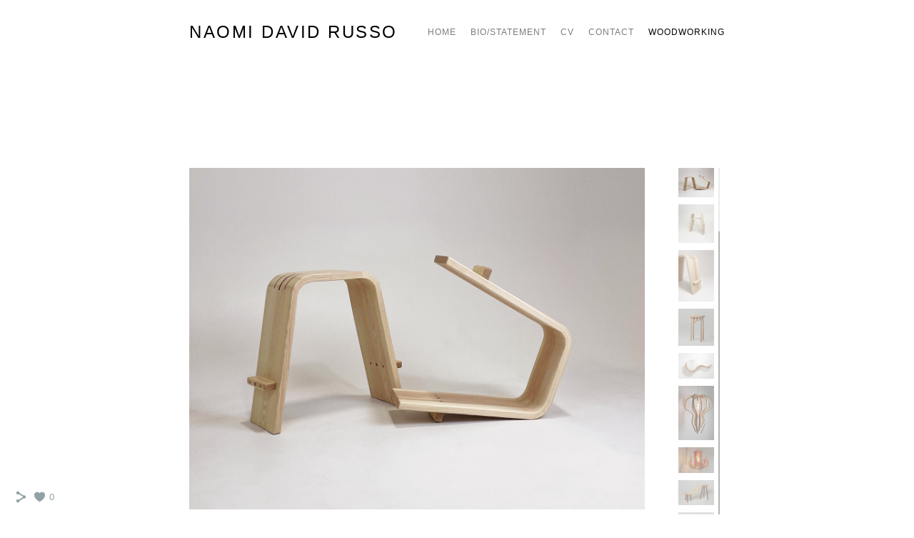

--- FILE ---
content_type: text/html; charset=UTF-8
request_url: https://www.naomidavidrusso.com/woodworking
body_size: 11916
content:
<!doctype html>
<html lang="en" site-body ng-controller="baseController" prefix="og: http://ogp.me/ns#">
<head>
        <title>Woodworking</title>
    <base href="/">
    <meta charset="UTF-8">
    <meta http-equiv="X-UA-Compatible" content="IE=edge,chrome=1">
    <meta name="viewport" content="width=device-width, initial-scale=1">

    <link rel="manifest" href="/manifest.webmanifest">

	
    <meta name="keywords" content="naomidavidrusso.com, Woodworking, ">
    <meta name="generator" content="naomidavidrusso.com">
    <meta name="author" content="naomidavidrusso.com">

    <meta itemprop="name" content="Woodworking">
    <meta itemprop="url" content="https://www.naomidavidrusso.com/woodworking">

    <link rel="alternate" type="application/rss+xml" title="RSS Woodworking" href="/extra/rss" />
    <!-- Open Graph data -->
    <meta property="og:title" name="title" content="Woodworking">

	
    <meta property="og:site_name" content="Naomi David Russo">
    <meta property="og:url" content="https://www.naomidavidrusso.com/woodworking">
    <meta property="og:type" content="website">

            <!--    This part will not change dynamically: except for Gallery image-->

    <meta property="og:image" content="https://dkemhji6i1k0x.cloudfront.net/000_clients/1263241/page/1263241yXM3rwan.jpg">
    <meta property="og:image:height" content="1024">
    <meta property="og:image:width" content="1366">

    
    <meta property="fb:app_id" content="291101395346738">

    <!-- Twitter Card data -->
    <meta name="twitter:url" content="https://www.naomidavidrusso.com/woodworking">
    <meta name="twitter:title" content="Woodworking">

	
	<meta name="twitter:site" content="Naomi David Russo">
    <meta name="twitter:creator" content="naomidavidrusso.com">

    <link rel="dns-prefetch" href="https://cdn.portfolioboxdns.com">

    	
    <link rel="icon" href="https://cdn.portfolioboxdns.com/pb3/application/_img/app/favicon.png" type="image/png"/>
    <link rel="shortcut icon" href="https://cdn.portfolioboxdns.com/pb3/application/_img/app/favicon.png" type="image/png" />
    

	<!-- sourcecss -->
<link rel="stylesheet" href="https://cdn.portfolioboxdns.com/pb3/application/_output/pb.out.front.ver.1753775869462.css" />
<!-- /sourcecss -->

    

</head>
<body id="pb3-body" pb-style="siteBody.getStyles()" style="visibility: hidden;" ng-cloak class="{{siteBody.getClasses()}}" data-rightclick="{{site.EnableRightClick}}" data-imgshadow="{{site.ThumbDecorationHasShadow}}" data-imgradius="{{site.ThumbDecorationBorderRadius}}"  data-imgborder="{{site.ThumbDecorationBorderWidth}}">

<img ng-if="site.LogoDoUseFile == 1" ng-src="{{site.LogoFilePath}}" alt="" style="display:none;">

<pb-scrol-to-top></pb-scrol-to-top>

<div class="containerNgView" ng-view autoscroll="true" page-font-helper></div>

<div class="base" ng-cloak>
    <div ng-if="base.popup.show" class="popup">
        <div class="bg" ng-click="base.popup.close()"></div>
        <div class="content basePopup">
            <div ng-include="base.popup.view"></div>
        </div>
    </div>
</div>

<logout-front></logout-front>

<script src="https://cdn.portfolioboxdns.com/pb3/application/_output/3rd.out.front.ver.js"></script>

<!-- sourcejs -->
<script src="https://cdn.portfolioboxdns.com/pb3/application/_output/pb.out.front.ver.1753775869462.js"></script>
<!-- /sourcejs -->

    <script>
        $(function(){
            $(document).on("contextmenu",function(e){
                return false;
            });
            $("body").on('mousedown',"img",function(){
                return false;
            });
            document.body.style.webkitTouchCallout='none';

	        $(document).on("dragstart", function() {
		        return false;
	        });
        });
    </script>
	<style>
		img {
			user-drag: none;
			user-select: none;
			-moz-user-select: none;
			-webkit-user-drag: none;
			-webkit-user-select: none;
			-ms-user-select: none;
		}
		[data-role="mobile-body"] .type-galleries main .gallery img{
			pointer-events: none;
		}
	</style>

<script>
    var isLoadedFromServer = true;
    var seeLiveMobApp = "";

    if(seeLiveMobApp == true || seeLiveMobApp == 1){
        if(pb.utils.isMobile() == true){
            pbAng.isMobileFront = seeLiveMobApp;
        }
    }
    var serverData = {
        siteJson : {"Guid":"1993YzboOhoyJdH","Id":1263241,"Url":"naomidavidrusso.com","IsUnpublished":0,"SecondaryUrl":null,"AccountType":1,"LanguageId":0,"IsSiteLocked":0,"MetaValidationTag":null,"CustomCss":"","CustomHeaderBottom":null,"CustomBodyBottom":"","MobileLogoText":"Naomi Russo","MobileMenuBoxColor":"#fafafa","MobileLogoDoUseFile":0,"MobileLogoFileName":null,"MobileLogoFileHeight":null,"MobileLogoFileWidth":null,"MobileLogoFileNameS3Id":null,"MobileLogoFilePath":null,"MobileLogoFontFamily":"'Gill Sans','Gill Sans MT',Calibri,sans-serif","MobileLogoFontSize":"17px","MobileLogoFontVariant":null,"MobileLogoFontColor":"#000000","MobileMenuFontFamily":"'Gill Sans','Gill Sans MT',Calibri,sans-serif","MobileMenuFontSize":"14px","MobileMenuFontVariant":null,"MobileMenuFontColor":"#7d787d","MobileMenuIconColor":"#7d787d","SiteTitle":"Naomi David Russo","SeoKeywords":"","SeoDescription":"","ShowSocialMediaLinks":1,"SocialButtonStyle":1,"SocialButtonColor":"#91a1a6","SocialShowShareButtons":1,"SocialFacebookShareUrl":null,"SocialFacebookUrl":null,"SocialTwitterUrl":null,"SocialFlickrUrl":null,"SocialLinkedInUrl":null,"SocialGooglePlusUrl":null,"SocialPinterestUrl":null,"SocialInstagramUrl":null,"SocialBlogUrl":null,"SocialFollowButton":0,"SocialFacebookPicFileName":null,"SocialHideLikeButton":null,"SocialFacebookPicFileNameS3Id":null,"SocialFacebookPicFilePath":null,"BgImagePosition":1,"BgUseImage":0,"BgColor":"#ffffff","BgFileName":null,"BgFileWidth":null,"BgFileHeight":null,"BgFileNameS3Id":null,"BgFilePath":null,"BgBoxColor":"#fafafa","LogoDoUseFile":0,"LogoText":"Naomi David Russo","LogoFileName":null,"LogoFileHeight":null,"LogoFileWidth":null,"LogoFileNameS3Id":null,"LogoFilePath":null,"LogoDisplayHeight":null,"LogoFontFamily":"'Gill Sans','Gill Sans MT',Calibri,sans-serif","LogoFontVariant":null,"LogoFontSize":"24px","LogoFontColor":"#000000","LogoFontSpacing":"5px","LogoFontUpperCase":1,"ActiveMenuFontIsUnderline":0,"ActiveMenuFontIsItalic":0,"ActiveMenuFontIsBold":0,"ActiveMenuFontColor":"#000000","HoverMenuFontIsUnderline":0,"HoverMenuFontIsItalic":0,"HoverMenuFontIsBold":0,"HoverMenuBackgroundColor":null,"ActiveMenuBackgroundColor":null,"MenuFontFamily":"'Gill Sans','Gill Sans MT',Calibri,sans-serif","MenuFontVariant":"","MenuFontSize":"12px","MenuFontColor":"#7d787d","MenuFontColorHover":"#000000","MenuBoxColor":"#fafafa","MenuBoxBorder":1,"MenuFontSpacing":"4px","MenuFontUpperCase":1,"H1FontFamily":"'Gill Sans','Gill Sans MT',Calibri,sans-serif","H1FontVariant":null,"H1FontColor":"#3d3d3d","H1FontSize":"22px","H1Spacing":"2px","H1UpperCase":1,"H2FontFamily":"'Gill Sans','Gill Sans MT',Calibri,sans-serif","H2FontVariant":null,"H2FontColor":"#3d3d3d","H2FontSize":"18px","H2Spacing":"1px","H2UpperCase":1,"H3FontFamily":"'Gill Sans','Gill Sans MT',Calibri,sans-serif","H3FontVariant":null,"H3FontColor":"#3d3d3d","H3FontSize":"14px","H3Spacing":"1px","H3UpperCase":0,"PFontFamily":"'Helvetica Neue',Helvetica,Arial,sans-serif","PFontVariant":null,"PFontColor":"#4f4f4f","PFontSize":"13px","PLineHeight":"22px","PLinkColor":"#0da9d9","PLinkColorHover":"#09a2b0","PSpacing":"1px","PUpperCase":0,"ListFontFamily":"'Gill Sans','Gill Sans MT',Calibri,sans-serif","ListFontVariant":null,"ListFontColor":"#4f4f4f","ListFontSize":"11px","ListSpacing":"4px","ListUpperCase":1,"ButtonColor":"#4f4f4f","ButtonHoverColor":"#778b91","ButtonTextColor":"#ffffff","SiteWidth":-2,"ImageQuality":0,"DznLayoutGuid":2,"DsnLayoutViewFile":"horizontal05","DsnLayoutTitle":"horizontal05","DsnLayoutType":"centered","DsnMobileLayoutGuid":9,"DsnMobileLayoutViewFile":"mobilemenu09","DsnMobileLayoutTitle":"mobilemenu09","FaviconFileNameS3Id":null,"FaviconFileName":null,"FaviconFilePath":null,"ThumbDecorationBorderRadius":null,"ThumbDecorationBorderWidth":null,"ThumbDecorationBorderColor":"#000000","ThumbDecorationHasShadow":0,"MobileLogoDisplayHeight":"0px","IsFooterActive":0,"FooterContent":null,"MenuIsInfoBoxActive":0,"MenuInfoBoxText":"","MenuImageFileName":null,"MenuImageFileNameS3Id":null,"MenuImageFilePath":null,"FontCss":"","ShopSettings":{"Guid":"1263241ul0Zaq0o","SiteId":1263241,"ShopName":null,"Email":null,"ResponseSubject":null,"ResponseEmail":null,"ReceiptNote":null,"PaymentMethod":null,"InvoiceDueDays":30,"HasStripeUserData":null,"Address":null,"Zip":null,"City":null,"CountryCode":null,"OrgNr":null,"PayPalEmail":null,"Currency":null,"ShippingInfo":null,"ReturnPolicy":null,"TermsConditions":null,"ShippingRegions":[],"TaxRegions":[]},"UserTranslatedText":{"Guid":"126324148DtIG0S","SiteId":1263241,"Message":"Message","YourName":"Your Name","EnterTheLetters":"Enter The Letters","Send":"Send","ThankYou":"Thank You","Refresh":"Refresh","Follow":"Follow","Comment":"Comment","Share":"Share","CommentOnPage":"Comment On Page","ShareTheSite":"Share The Site","ShareThePage":"Share The Page","AddToCart":"Add To Cart","ItemWasAddedToTheCart":"Item Was Added To The Cart","Item":"Item","YourCart":"Your Cart","YourInfo":"Your Info","Quantity":"Quantity","Product":"Product","ItemInCart":"Item In Cart","BillingAddress":"Billing Address","ShippingAddress":"Shipping Address","OrderSummary":"Order Summary","ProceedToPay":"Proceed To Payment","Payment":"Payment","CardPayTitle":"Credit card information","PaypalPayTitle":"This shop uses paypal to process your payment","InvoicePayTitle":"This shop uses invoice to collect your payment","ProceedToPaypal":"Proceed to paypal to pay","ConfirmInvoice":"Confirm and receive invoice","NameOnCard":"Name on card","APrice":"A Price","Options":"Options","SelectYourCountry":"Select Your Country","Remove":"Remove","NetPrice":"Net Price","Vat":"Vat","ShippingCost":"Shipping Cost","TotalPrice":"Total Price","Name":"Name","Address":"Address","Zip":"Zip","City":"City","State":"State\/Province","Country":"Country","Email":"Email","Phone":"Phone","ShippingInfo":"Shipping Info","Checkout":"Checkout","Organization":"Organization","DescriptionOrder":"Description","InvoiceDate":"Invoice Date","ReceiptDate":"Receipt Date","AmountDue":"Amount Due","AmountPaid":"Amount Paid","ConfirmAndCheckout":"Confirm And Checkout","Back":"Back","Pay":"Pay","ClickToPay":"Click To Pay","AnErrorHasOccurred":"An Error Has Occurred","PleaseContactUs":"Please Contact Us","Receipt":"Receipt","Print":"Print","Date":"Date","OrderNr":"Order Number","PayedWith":"Paid With","Seller":"Seller","HereIsYourReceipt":"Here Is Your Receipt","AcceptTheTerms":"Accept The Terms","Unsubscribe":"Unsubscribe","ViewThisOnline":"View This Online","Price":"Price","SubTotal":"Subtotal","Tax":"Tax","OrderCompleteMessage":"Please download your receipt.","DownloadReceipt":"Download Receipt","ReturnTo":"Return to site","ItemPurchasedFrom":"items was purchased from","SameAs":"Same As","SoldOut":"SOLD OUT","ThisPageIsLocked":"This page is locked","Invoice":"Invoice","BillTo":"Bill to:","Ref":"Reference no.","DueDate":"Due date","Notes":"Notes:","CookieMessage":"We are using cookies to give you the best experience on our site. By continuing to use this website you are agreeing to the use of cookies.","CompleteOrder":"Thank you for your order!","Prev":"Previous","Next":"Next","Tags":"Tags","Description":"Description","Educations":"Education","Experiences":"Experience","Awards":"Awards","Exhibitions":"Exhibitions","Skills":"Skills","Interests":"Interests","Languages":"Languages","Contacts":"Contacts","Present":"Present","created_at":"2019-04-04 15:47:05","updated_at":"2019-04-04 15:47:05"},"GoogleAnalyticsSnippet":"","GoogleAnalyticsObjects":null,"EnableRightClick":null,"EnableCookie":0,"EnableRSS":null,"SiteBGThumb":null,"ClubType":null,"ClubMemberAtSiteId":null,"ProfileImageFileName":null,"ProfileImageS3Id":null,"CoverImageFileName":null,"CoverImageS3Id":null,"ProfileImageFilePath":null,"CoverImageFilePath":null,"StandardBgImage":null,"NrOfProLikes":0,"NrOfFreeLikes":0,"NrOfLikes":0,"ClientCountryCode":"US","HasRequestedSSLCert":3,"CertNextUpdateDate":1732173517,"IsFlickrWizardComplete":null,"FlickrNsId":null,"SignUpAccountType":1,"created_at":1554385625000},
        pageJson : {"Guid":"1263241nGKpAg7Q","PageTitle":"Woodworking","Uri":"woodworking","IsStartPage":0,"IsFavorite":0,"IsUnPublished":0,"IsPasswordProtected":0,"SeoDescription":"","BlockContent":"<span id=\"VERIFY_1263241nGKpAg7Q_HASH\" class=\"DO_NOT_REMOVE_OR_COPY_AND_KEEP_IT_TOP ng-scope\" style=\"display:none;width:0;height:0;position:fixed;top:-10px;z-index:-10\"><\/span>\n<div class=\"row ng-scope\" id=\"IGNZGTOQG\">\n<div class=\"column\" id=\"RDBLFSHUH\">\n<div class=\"block\" id=\"KFWOTDMVP\">\n<div class=\"text tt2\" contenteditable=\"false\" style=\"position: relative;\"><\/div>\n<span class=\"movehandle\"><\/span><span class=\"confhandle\"><\/span>\n<\/div>\n<\/div>\n<\/div>\n\n<div class=\"row ng-scope\" id=\"MDPQUPGWO\">\n<div class=\"column\" id=\"ICUACEHWI\">\n<div class=\"block\" id=\"EDRNSJWPW\">\n<div class=\"text tt2\" contenteditable=\"false\" style=\"position: relative;\"><p>&nbsp;<\/p>\n\n<p>&nbsp;<\/p>\n<\/div>\n<span class=\"movehandle\"><\/span><span class=\"confhandle\"><\/span>\n<\/div>\n<\/div>\n<\/div>\n\n","DescriptionPosition":1,"ListImageMargin":"6px","ListImageSize":3,"BgImage":null,"BgImageHeight":0,"BgImageWidth":0,"BgImagePosition":0,"BgImageS3LocationId":0,"PageBGThumb":null,"AddedToClubId":null,"DznTemplateGuid":116,"DsnTemplateType":"galleries","DsnTemplateSubGroup":"slideshows","DsnTemplatePartDirective":"part-gallery-slideshow","DsnTemplateViewFile":"slideshowandthumbs04","DsnTemplateProperties":[{"type":"slideshow-settings-prop","position":"slideshowSettings","settings":{"showFx":1,"showTiming":1,"showPauseTiming":1,"showTextPosition":1}},{"type":"gallery-prop","position":"contentPanel"},{"type":"main-text-position-prop","position":"displaySettings","settings":{"enablePreStyle":0}},{"type":"main-text-prop","position":"contentPanel"}],"DsnTemplateHasPicview":null,"DsnTemplateIsCustom":null,"DsnTemplateCustomTitle":null,"DsnTemplateCustomHtml":"","DsnTemplateCustomCss":"","DsnTemplateCustomJs":"","DznPicviewGuid":8,"DsnPicviewSettings":{"ShowTextPosition":1,"ShowEffect":1,"ShowTiming":1,"ShowPauseTiming":1},"DsnPicviewViewFile":"nomenu","DsnPicViewIsLinkable":0,"Picview":{"Fx":"fade","Timing":10000,"PauseTiming":1,"TextPosition":0,"BgSize":null},"DoShowGalleryItemListText":1,"FirstGalleryItemGuid":"1263241yXM3rwan","GalleryItems":[{"Guid":"1263241yXM3rwan","SiteId":1263241,"PageGuid":"1263241nGKpAg7Q","FileName":"1263241yXM3rwan.jpg","S3LocationId":2,"VideoThumbUrl":null,"VideoUrl":null,"VideoItemGuid":null,"Height":1024,"Width":1366,"Idx":0,"ListText":"Stacking Stool, 2022, Ash, Mahogany, 20\"x 24\"x 8\"","TextContent":"Stacking Stool, 2022, Ash, Mahogany, 20\"x 24\"x 8\""},{"Guid":"1263241xzAaQ8LE","SiteId":1263241,"PageGuid":"1263241nGKpAg7Q","FileName":"1263241xzAaQ8LE.jpg","S3LocationId":2,"VideoThumbUrl":null,"VideoUrl":null,"VideoItemGuid":null,"Height":1024,"Width":1024,"Idx":1,"ListText":"Stacking Stool, 2022, Ash, Mahogany, 20\"x 24\"x 8\"","TextContent":"Stacking Stool, 2022, Ash, Mahogany, 20\"x 24\"x 8\""},{"Guid":"1263241TWXmse7i","SiteId":1263241,"PageGuid":"1263241nGKpAg7Q","FileName":"1263241TWXmse7i.jpg","S3LocationId":2,"VideoThumbUrl":null,"VideoUrl":null,"VideoItemGuid":null,"Height":1024,"Width":768,"Idx":2,"ListText":"Stacking Stool, Detail","TextContent":""},{"Guid":"12632413pRoaemP","SiteId":1263241,"PageGuid":"1263241nGKpAg7Q","FileName":"12632413pRoaemP.jpg","S3LocationId":2,"VideoThumbUrl":null,"VideoUrl":null,"VideoItemGuid":null,"Height":3504,"Width":3617,"Idx":3,"ListText":"Cluster Table, 2022\nMaple, Cherry\n13 1\/2\"x 8 1\/2\"x 24 1\/2\"","TextContent":"Cluster Table, 2022\nMaple, Cherry\n13 1\/2\"x 8 1\/2\"x 24 1\/2\""},{"Guid":"1263241MBcXaF9W","SiteId":1263241,"PageGuid":"1263241nGKpAg7Q","FileName":"1263241MBcXaF9W.jpg","S3LocationId":2,"VideoThumbUrl":null,"VideoUrl":null,"VideoItemGuid":null,"Height":4000,"Width":6000,"Idx":4,"ListText":"Squiggle Mirror, 2022 Cherry, Glass Mirror 29\"x 13\"x 2 1\/2\"","TextContent":"Squiggle Mirror, 2022 Cherry, Glass Mirror 29\"x 13\"x 2 1\/2\""},{"Guid":"1263241NJdOpBVR","SiteId":1263241,"PageGuid":"1263241nGKpAg7Q","FileName":"1263241NJdOpBVR.jpg","S3LocationId":2,"VideoThumbUrl":null,"VideoUrl":null,"VideoItemGuid":null,"Height":3686,"Width":2601,"Idx":5,"ListText":"I Dream of Verner Panton, 2022\nMaple, Milk Paint, Magnets, Lamp Cord\n17\"x 17\"x 19 1\/2\"","TextContent":"I Dream of Verner Panton, 2022\nMaple, Milk Paint, Magnets, Lamp Cord\n17\"x 17\"x 19 1\/2\""},{"Guid":"1263241pvr2JkNf","SiteId":1263241,"PageGuid":"1263241nGKpAg7Q","FileName":"1263241pvr2JkNf.jpg","S3LocationId":2,"VideoThumbUrl":null,"VideoUrl":null,"VideoItemGuid":null,"Height":3050,"Width":4600,"Idx":6,"ListText":"Nest,\n2022\nPoplar, Acrylic Paint, Velcro Lamp Cord\n16\"x 16\"x 14 1\/2\"","TextContent":"Nest,\n2022\nPoplar, Acrylic Paint, Velcro Lamp Cord\n16\"x 16\"x 14 1\/2\""},{"Guid":"1263241ne24p0dA","SiteId":1263241,"PageGuid":"1263241nGKpAg7Q","FileName":"1263241ne24p0dA.jpg","S3LocationId":2,"VideoThumbUrl":null,"VideoUrl":null,"VideoItemGuid":null,"Height":3681,"Width":5675,"Idx":7,"ListText":"Slide With Me, 2022\nMahogany, Poplar, Milk Paint\n42\"x 12\"x 24\"","TextContent":"Slide With Me, 2022\nMahogany, Poplar, Milk Paint\n42\"x 12\"x 24\""},{"Guid":"1263241CcH7NQiw","SiteId":1263241,"PageGuid":"1263241nGKpAg7Q","FileName":"1263241CcH7NQiw.jpg","S3LocationId":2,"VideoThumbUrl":null,"VideoUrl":null,"VideoItemGuid":null,"Height":1024,"Width":1001,"Idx":8,"ListText":"Swing Seat, 2021\nAsh, Rope\n24 1\/2\"x 17\"x 36 1\/2\"","TextContent":"Swing Seat, 2021\nAsh, Rope\n24 1\/2\"x 17\"x 36 1\/2\""},{"Guid":"1263241lRgk4tV0","SiteId":1263241,"PageGuid":"1263241nGKpAg7Q","FileName":"1263241lRgk4tV0.jpg","S3LocationId":2,"VideoThumbUrl":null,"VideoUrl":null,"VideoItemGuid":null,"Height":4000,"Width":6000,"Idx":9,"ListText":"Swing Seat, Detail","TextContent":"Swing Seat, Detail"},{"Guid":"12632413KwNHnY2","SiteId":1263241,"PageGuid":"1263241nGKpAg7Q","FileName":"12632413KwNHnY2.jpg","S3LocationId":2,"VideoThumbUrl":null,"VideoUrl":null,"VideoItemGuid":null,"Height":4000,"Width":5421,"Idx":10,"ListText":"Gym Class Scooter, 2021\nPlywood, Spray Paint, Casters\n14\"x 14\"x 6\"","TextContent":"Gym Class Scooter, 2021\nPlywood, Spray Paint, Casters\n14\"x 14\"x 6\""},{"Guid":"1263241zfrXXdmR","SiteId":1263241,"PageGuid":"1263241nGKpAg7Q","FileName":"1263241zfrXXdmR.jpg","S3LocationId":2,"VideoThumbUrl":null,"VideoUrl":null,"VideoItemGuid":null,"Height":3652,"Width":5478,"Idx":11,"ListText":"Gym Class Scooter, Detail","TextContent":"Gym Class Scooter, Detail"},{"Guid":"12632410WGrERzF","SiteId":1263241,"PageGuid":"1263241nGKpAg7Q","FileName":"12632410WGrERzF.jpg","S3LocationId":2,"VideoThumbUrl":null,"VideoUrl":null,"VideoItemGuid":null,"Height":6000,"Width":4000,"Idx":12,"ListText":"Toy #1, 2021\nAsh, Milk Paint, Washers, Screws, Wing Nuts\n92\"x 8\"x 1\"","TextContent":"Toy #1, 2021\nAsh, Milk Paint, Washers, Screws, Wing Nuts\n92\"x 8\"x 1\""},{"Guid":"1263241vf36Ff8v","SiteId":1263241,"PageGuid":"1263241nGKpAg7Q","FileName":"1263241vf36Ff8v.jpg","S3LocationId":2,"VideoThumbUrl":null,"VideoUrl":null,"VideoItemGuid":null,"Height":4000,"Width":6000,"Idx":13,"ListText":"Toy #1, Detail","TextContent":"Toy #1, Detail"},{"Guid":"1263241f5356IN1","SiteId":1263241,"PageGuid":"1263241nGKpAg7Q","FileName":"1263241f5356IN1.jpg","S3LocationId":2,"VideoThumbUrl":null,"VideoUrl":null,"VideoItemGuid":null,"Height":6000,"Width":4000,"Idx":14,"ListText":"Toy #2, 2022\nPoplar, Milk Paint, Washers, Screws, Wing Nuts\n37\"x 1\"x 7\"","TextContent":"Toy #2, 2022\nPoplar, Milk Paint, Washers, Screws, Wing Nuts\n37\"x 1\"x 7\""},{"Guid":"12632415dXwCkgk","SiteId":1263241,"PageGuid":"1263241nGKpAg7Q","FileName":"12632415dXwCkgk.jpg","S3LocationId":2,"VideoThumbUrl":null,"VideoUrl":null,"VideoItemGuid":null,"Height":5627,"Width":2987,"Idx":15,"ListText":"Toy #2, 2022\nPoplar, Milk Paint, Washers, Screws, Wing Nuts\n37\"x 1\"x 7\"","TextContent":"Toy #2, 2022\nPoplar, Milk Paint, Washers, Screws, Wing Nuts\n37\"x 1\"x 7\""},{"Guid":"1263241gHSGuE6I","SiteId":1263241,"PageGuid":"1263241nGKpAg7Q","FileName":"1263241gHSGuE6I.jpg","S3LocationId":2,"VideoThumbUrl":null,"VideoUrl":null,"VideoItemGuid":null,"Height":6000,"Width":4000,"Idx":16,"ListText":"Toy #3, 2022\nPoplar, Milk Paint, Velcro\n38\"x 38\"x 1\"","TextContent":"Toy #3, 2022\nPoplar, Milk Paint, Velcro\n38\"x 38\"x 1\""},{"Guid":"1263241eWmACXUW","SiteId":1263241,"PageGuid":"1263241nGKpAg7Q","FileName":"1263241eWmACXUW.jpg","S3LocationId":2,"VideoThumbUrl":null,"VideoUrl":null,"VideoItemGuid":null,"Height":3085,"Width":2949,"Idx":17,"ListText":"Toy #3, 2022\nPoplar, Milk Paint, Velcro\n38\"x 38\"x 1\"","TextContent":"Toy #3, 2022\nPoplar, Milk Paint, Velcro\n38\"x 38\"x 1\""},{"Guid":"1263241jpFkoarX","SiteId":1263241,"PageGuid":"1263241nGKpAg7Q","FileName":"1263241jpFkoarX.jpg","S3LocationId":2,"VideoThumbUrl":null,"VideoUrl":null,"VideoItemGuid":null,"Height":3785,"Width":4915,"Idx":18,"ListText":"Coat Hanger, 2021\nPoplar, Ink\n24\"x 1\"x 9\"","TextContent":"Coat Hanger, 2021\nPoplar, Ink\n24\"x 1\"x 9\""},{"Guid":"1263241ct4wd455","SiteId":1263241,"PageGuid":"1263241nGKpAg7Q","FileName":"1263241ct4wd455.jpg","S3LocationId":2,"VideoThumbUrl":null,"VideoUrl":null,"VideoItemGuid":null,"Height":5684,"Width":3789,"Idx":19,"ListText":"Please, Hold Me, 2021\nAsh, Milk Paint\n36\"x 16 1\/2\"x 4\"","TextContent":"Please, Hold Me, 2021\nAsh, Milk Paint\n36\"x 16 1\/2\"x 4\""},{"Guid":"1263241Wz4SeNCF","SiteId":1263241,"PageGuid":"1263241nGKpAg7Q","FileName":"1263241Wz4SeNCF.jpg","S3LocationId":2,"VideoThumbUrl":null,"VideoUrl":null,"VideoItemGuid":null,"Height":4000,"Width":6000,"Idx":20,"ListText":"Please, Hold Me, Detail","TextContent":"Please, Hold Me, Detail"},{"Guid":"1263241sD3Uk0Nv","SiteId":1263241,"PageGuid":"1263241nGKpAg7Q","FileName":"1263241sD3Uk0Nv.jpg","S3LocationId":2,"VideoThumbUrl":null,"VideoUrl":null,"VideoItemGuid":null,"Height":3203,"Width":4172,"Idx":21,"ListText":"Pieced Together, 2021\nPoplar, Acrylic Paint, Chain\n32\"x 32\"x 6\"","TextContent":"Pieced Together, 2021\nPoplar, Acrylic Paint, Chain\n32\"x 32\"x 6\""},{"Guid":"1263241QPCp7ZBl","SiteId":1263241,"PageGuid":"1263241nGKpAg7Q","FileName":"1263241QPCp7ZBl.jpg","S3LocationId":2,"VideoThumbUrl":null,"VideoUrl":null,"VideoItemGuid":null,"Height":4000,"Width":5728,"Idx":22,"ListText":"Our Ladder, 2021\nMahogany\n32\"x 18\"x 6\"","TextContent":"Our Ladder, 2021\nMahogany\n32\"x 18\"x 6\""},{"Guid":"1263241xN9IoRKv","SiteId":1263241,"PageGuid":"1263241nGKpAg7Q","FileName":"1263241xN9IoRKv.jpg","S3LocationId":2,"VideoThumbUrl":null,"VideoUrl":null,"VideoItemGuid":null,"Height":4000,"Width":5616,"Idx":23,"ListText":"Warmth, 2021\nMaple\n22\"x 22\"x 9\"","TextContent":"Warmth, 2021\nMaple\n22\"x 22\"x 9\""},{"Guid":"1263241fiF88nnL","SiteId":1263241,"PageGuid":"1263241nGKpAg7Q","FileName":"1263241fiF88nnL.jpg","S3LocationId":2,"VideoThumbUrl":null,"VideoUrl":null,"VideoItemGuid":null,"Height":3890,"Width":5374,"Idx":24,"ListText":"Fire, 2021\nPoplar, Acrylic Paint, Lamp Cord\n16\"x 10\"x 10\"","TextContent":"Fire, 2021\nPoplar, Acrylic Paint, Lamp Cord\n16\"x 10\"x 10\""},{"Guid":"1263241BCIaPDeb","SiteId":1263241,"PageGuid":"1263241nGKpAg7Q","FileName":"1263241BCIaPDeb.jpg","S3LocationId":2,"VideoThumbUrl":null,"VideoUrl":null,"VideoItemGuid":null,"Height":3130,"Width":5215,"Idx":25,"ListText":"Splay, 2021\nPoplar, House Paint, Lamp Cord\n36\"x 36\"x 5\"","TextContent":"Splay, 2021\nPoplar, House Paint, Lamp Cord\n36\"x 36\"x 5\""},{"Guid":"1263241Vhnj65jU","SiteId":1263241,"PageGuid":"1263241nGKpAg7Q","FileName":"1263241Vhnj65jU.jpg","S3LocationId":2,"VideoThumbUrl":null,"VideoUrl":null,"VideoItemGuid":null,"Height":3594,"Width":2268,"Idx":26,"ListText":"Rote Mirror,\nCollaboration with Kincaid Pearson, 2021\nMaple, Wool, Mirror,\n36\"x 18\"x 4\"","TextContent":"Rote Mirror, Collaboration with Kincaid Pearson, 2021\nMaple, Wool, Mirror,\n36\"x 18\"x 4\""},{"Guid":"1263241RxBfG3XG","SiteId":1263241,"PageGuid":"1263241nGKpAg7Q","FileName":"1263241RxBfG3XG.jpg","S3LocationId":2,"VideoThumbUrl":null,"VideoUrl":null,"VideoItemGuid":null,"Height":4032,"Width":3024,"Idx":27,"ListText":"Rote Mirror, Detail","TextContent":"Rote Mirror, Detail"},{"Guid":"1263241gRLu3Yc6","SiteId":1263241,"PageGuid":"1263241nGKpAg7Q","FileName":"1263241gRLu3Yc6.jpg","S3LocationId":2,"VideoThumbUrl":null,"VideoUrl":null,"VideoItemGuid":null,"Height":4032,"Width":3024,"Idx":28,"ListText":"Slant, 2021\nMaple\n38 1\/2\"x 13\"x 1 3\/4\"","TextContent":"Slant, 2021\nMaple\n38 1\/2\"x 13\"x 1 3\/4\""},{"Guid":"1263241v3nfkjcm","SiteId":1263241,"PageGuid":"1263241nGKpAg7Q","FileName":"1263241v3nfkjcm.jpg","S3LocationId":2,"VideoThumbUrl":null,"VideoUrl":null,"VideoItemGuid":null,"Height":3024,"Width":4032,"Idx":29,"ListText":"Playgrounds, 2021\nWhite Oak, Milk Paint\n18\"x 20\"x 4\"","TextContent":"Playgrounds, 2021\nWhite Oak, Milk Paint\n18\"x 20\"x 4\""},{"Guid":"1263241ProD8UBy","SiteId":1263241,"PageGuid":"1263241nGKpAg7Q","FileName":"1263241ProD8UBy.jpg","S3LocationId":2,"VideoThumbUrl":null,"VideoUrl":null,"VideoItemGuid":null,"Height":3162,"Width":2669,"Idx":30,"ListText":"Disentangled, 2020\nMaple\n40\"x10\"x30 1\/2\"","TextContent":"Disentangled, 2020\nMaple\n40\"x10\"x30 1\/2\""},{"Guid":"1263241hu7d8Msb","SiteId":1263241,"PageGuid":"1263241nGKpAg7Q","FileName":"1263241hu7d8Msb.jpg","S3LocationId":2,"VideoThumbUrl":null,"VideoUrl":null,"VideoItemGuid":null,"Height":3768,"Width":3181,"Idx":31,"ListText":"Disentangled, Detail","TextContent":"Disentangled, Detail"},{"Guid":"1263241R3Qzw7z7","SiteId":1263241,"PageGuid":"1263241nGKpAg7Q","FileName":"1263241R3Qzw7z7.jpg","S3LocationId":2,"VideoThumbUrl":null,"VideoUrl":null,"VideoItemGuid":null,"Height":3620,"Width":3403,"Idx":32,"ListText":"Ripple, 2020\nWhite Ash\n14\"x5\"x19\"","TextContent":"Ripple, 2020\nWhite Ash\n14\"x5\"x19\""},{"Guid":"1263241FQSIB8Ci","SiteId":1263241,"PageGuid":"1263241nGKpAg7Q","FileName":"1263241FQSIB8Ci.jpg","S3LocationId":2,"VideoThumbUrl":null,"VideoUrl":null,"VideoItemGuid":null,"Height":2176,"Width":3264,"Idx":33,"ListText":"Tunnel Slide Mirror, 2020\nMahogany, Glass Mirror\n11 1\/2\"x 11 1\/2\"x 3\"","TextContent":"Tunnel Slide Mirror, 2020\nMahogany, Glass Mirror\n11 1\/2\"x 11 1\/2\"x 3\""},{"Guid":"1263241MLi5Kgfd","SiteId":1263241,"PageGuid":"1263241nGKpAg7Q","FileName":"1263241MLi5Kgfd.jpg","S3LocationId":2,"VideoThumbUrl":null,"VideoUrl":null,"VideoItemGuid":null,"Height":3085,"Width":2056,"Idx":34,"ListText":"Fungus Mirror, 2020\nWhite Oak, Poplar, Glass Mirror\n13 1\/2\"x 13 1\/2\"x 3\/4\"","TextContent":"Fungus Mirror, 2020\nWhite Oak, Poplar, Glass Mirror\n13 1\/2\"x 13 1\/2\"x 3\/4\""},{"Guid":"1263241c6iJxV62","SiteId":1263241,"PageGuid":"1263241nGKpAg7Q","FileName":"1263241c6iJxV62.jpg","S3LocationId":2,"VideoThumbUrl":null,"VideoUrl":null,"VideoItemGuid":null,"Height":2888,"Width":2888,"Idx":35,"ListText":"Gear Mirror, 2020\nCherry, Glass Mirror\n12 1\/2\"x12 1\/2\"x 1 1\/2\"","TextContent":"Gear Mirror, 2020\nCherry, Glass Mirror,\n12 1\/2\"x12 1\/2\"x 1 1\/2\""},{"Guid":"1263241OYwFgiyk","SiteId":1263241,"PageGuid":"1263241nGKpAg7Q","FileName":"1263241OYwFgiyk.jpg","S3LocationId":2,"VideoThumbUrl":null,"VideoUrl":null,"VideoItemGuid":null,"Height":2737,"Width":4105,"Idx":36,"ListText":"Halo Mirror, 2020\nCherry, Paint\n13\"x13\"x 3\/4\"","TextContent":"Halo Mirror, 2020\nCherry, Paint\n13\"x13\"x 3\/4\""},{"Guid":"1263241IDDdP6DP","SiteId":1263241,"PageGuid":"1263241nGKpAg7Q","FileName":"1263241IDDdP6DP.jpg","S3LocationId":2,"VideoThumbUrl":null,"VideoUrl":null,"VideoItemGuid":null,"Height":1258,"Width":1887,"Idx":37,"ListText":"Bug Table, 2019\nCherry\n26\" x 10\" x 20\"","TextContent":"Bug Table, 2019\nCherry\n26\" x 10\" x 20\""},{"Guid":"1263241zmWL8xSm","SiteId":1263241,"PageGuid":"1263241nGKpAg7Q","FileName":"1263241zmWL8xSm.jpg","S3LocationId":2,"VideoThumbUrl":null,"VideoUrl":null,"VideoItemGuid":null,"Height":3164,"Width":4746,"Idx":38,"ListText":"Rise 1 &amp; 2, 2019\nMaple, Walnut, Upholstery Fabric, Velvet\n24\" x 12\" x 25\"","TextContent":"Rise 1 &amp; 2, 2019\nMaple, Walnut, Upholstery Fabric, Velvet\n24\" x 12\" x 25\""},{"Guid":"12632412XUTGIu6","SiteId":1263241,"PageGuid":"1263241nGKpAg7Q","FileName":"12632412XUTGIu6.jpg","S3LocationId":2,"VideoThumbUrl":null,"VideoUrl":null,"VideoItemGuid":null,"Height":3443,"Width":5165,"Idx":39,"ListText":"Rise, Detail","TextContent":"Rise, Detail"},{"Guid":"1263241wuVxxEj6","SiteId":1263241,"PageGuid":"1263241nGKpAg7Q","FileName":"1263241wuVxxEj6.jpg","S3LocationId":2,"VideoThumbUrl":null,"VideoUrl":null,"VideoItemGuid":null,"Height":5472,"Width":3648,"Idx":40,"ListText":"Seeds, 2019\nMaple, Mirror, Upholstery Fabric, Pomegranates, Acrylic Paint\n34\" x 17\" x 5\"","TextContent":"Seeds, 2019\nMaple, Mirror, Upholstery Fabric, Pomegranates, Acrylic Paint"},{"Guid":"1263241dGo9g6O0","SiteId":1263241,"PageGuid":"1263241nGKpAg7Q","FileName":"1263241dGo9g6O0.jpg","S3LocationId":2,"VideoThumbUrl":null,"VideoUrl":null,"VideoItemGuid":null,"Height":5472,"Width":3648,"Idx":41,"ListText":"Seeds, Detail","TextContent":"Seeds, Detail"},{"Guid":"1263241xIO2XX4m","SiteId":1263241,"PageGuid":"1263241nGKpAg7Q","FileName":"1263241xIO2XX4m.jpg","S3LocationId":2,"VideoThumbUrl":null,"VideoUrl":null,"VideoItemGuid":null,"Height":4637,"Width":4016,"Idx":42,"ListText":"Together, 2019\nMaple, Walnut, Acrylic Paint, Upholstery Fabric\n33\" x 33\" x 35\"","TextContent":"Together, 2019\nMaple, Walnut, Acrylic Paint, Upholstery Fabric,"},{"Guid":"1263241frxPgvZQ","SiteId":1263241,"PageGuid":"1263241nGKpAg7Q","FileName":"1263241frxPgvZQ.jpg","S3LocationId":2,"VideoThumbUrl":null,"VideoUrl":null,"VideoItemGuid":null,"Height":4016,"Width":5632,"Idx":43,"ListText":"Together, Detail","TextContent":"Together, Detail"},{"Guid":"1263241gUHRcr5v","SiteId":1263241,"PageGuid":"1263241nGKpAg7Q","FileName":"1263241gUHRcr5v.jpg","S3LocationId":2,"VideoThumbUrl":null,"VideoUrl":null,"VideoItemGuid":null,"Height":6570,"Width":4382,"Idx":44,"ListText":"Mirror, 2019\n16\"x 16\"x 2 1\/2\" \nWhite Ash, Mirror, Acrylic Paint","TextContent":"Mirror, 2019\n16\"x 16\"x 2 1\/2\", \nWhite Ash, Mirror, Acrylic Paint"},{"Guid":"1263241nqNWlBih","SiteId":1263241,"PageGuid":"1263241nGKpAg7Q","FileName":"1263241nqNWlBih.jpg","S3LocationId":2,"VideoThumbUrl":null,"VideoUrl":null,"VideoItemGuid":null,"Height":3264,"Width":4896,"Idx":45,"ListText":"Tug of Drawer, 2018\nWhite Oak, Acrylic Paint, Rope\n27\" x 14\" x 19\"","TextContent":"Tug of Drawer, 2018\nWhite Oak, Acrylic Paint, Rope\n27\" x 14\" x 19\""},{"Guid":"1263241IHajLYuT","SiteId":1263241,"PageGuid":"1263241nGKpAg7Q","FileName":"1263241IHajLYuT.jpg","S3LocationId":2,"VideoThumbUrl":null,"VideoUrl":null,"VideoItemGuid":null,"Height":4689,"Width":3126,"Idx":46,"ListText":"Tug of Drawer, Detail","TextContent":"Tug of Drawer, Detail"},{"Guid":"1263241jXV0aRCY","SiteId":1263241,"PageGuid":"1263241nGKpAg7Q","FileName":"1263241jXV0aRCY.jpg","S3LocationId":2,"VideoThumbUrl":null,"VideoUrl":null,"VideoItemGuid":null,"Height":3264,"Width":4896,"Idx":47,"ListText":"Neo, 2018\nWhite Oak, Walnut, Acrylic Paint, Yarn, Faux Fur\n24\" x 9\" x 14\"","TextContent":"Neo, 2018\nWhite Oak, Walnut, Acrylic Paint, Yarn, Faux Fur\n24\" x 9\" x 14\""},{"Guid":"1263241mMMOL0NZ","SiteId":1263241,"PageGuid":"1263241nGKpAg7Q","FileName":"1263241mMMOL0NZ.jpg","S3LocationId":2,"VideoThumbUrl":null,"VideoUrl":null,"VideoItemGuid":null,"Height":3264,"Width":4896,"Idx":48,"ListText":"Neo, Detail","TextContent":"Neo, Detail"},{"Guid":"1263241yNaF5Qqo","SiteId":1263241,"PageGuid":"1263241nGKpAg7Q","FileName":"1263241yNaF5Qqo.jpg","S3LocationId":2,"VideoThumbUrl":null,"VideoUrl":null,"VideoItemGuid":null,"Height":3264,"Width":4896,"Idx":49,"ListText":"Mary, 2018\nWhite Oak, Walnut, Acrylic Paint, Thread, Ink\n22\" x 13\" x 12\"","TextContent":"Mary, 2018\nWhite Oak, Walnut, Acrylic Paint, Thread, Ink\n22\" x 13\" x 12\""},{"Guid":"1263241WC8zSnqX","SiteId":1263241,"PageGuid":"1263241nGKpAg7Q","FileName":"1263241WC8zSnqX.jpg","S3LocationId":2,"VideoThumbUrl":null,"VideoUrl":null,"VideoItemGuid":null,"Height":3264,"Width":4896,"Idx":50,"ListText":"Mary, Detail","TextContent":"Mary, Detail"},{"Guid":"1263241RdqEtjWR","SiteId":1263241,"PageGuid":"1263241nGKpAg7Q","FileName":"1263241RdqEtjWR.jpg","S3LocationId":2,"VideoThumbUrl":null,"VideoUrl":null,"VideoItemGuid":null,"Height":5472,"Width":3648,"Idx":51,"ListText":"Octopus Table, 2017\nMahogany, Pho Fur\n4' x 2' x 32\"","TextContent":"Octopus Table, 2017\nMahogany, Pho Fur\n4' x 2' x 32\""},{"Guid":"1263241Cwj64iAg","SiteId":1263241,"PageGuid":"1263241nGKpAg7Q","FileName":"1263241Cwj64iAg.jpg","S3LocationId":2,"VideoThumbUrl":null,"VideoUrl":null,"VideoItemGuid":null,"Height":5472,"Width":3648,"Idx":52,"ListText":"Octopus Table, Detail","TextContent":"Octopus Table, Detail"}],"Slideshow":{"Fx":null,"Timing":2000,"PauseTiming":1,"TextPosition":3,"BgSize":null},"AddedToExpo":0,"FontCss":"","CreatedAt":"2019-04-04 15:48:01"},
        menuJson : [{"Guid":"1263241zIVcklRP","SiteId":1263241,"PageGuid":"1263241t2RvCkRw","Title":"Home","Url":"\/home","Target":"_self","ListOrder":0,"ParentGuid":null,"created_at":"2019-04-27 17:37:38","updated_at":"2019-04-27 17:44:09","Children":[]},{"Guid":"1263241IGyqJ2l9","SiteId":1263241,"PageGuid":"1263241kMMiCcqv","Title":"Bio\/Statement","Url":"\/artistbio","Target":"_self","ListOrder":2,"ParentGuid":null,"created_at":"2019-04-05 17:10:30","updated_at":"2021-08-30 03:25:29","Children":[]},{"Guid":"1263241d5mQRpJ1","SiteId":1263241,"PageGuid":"126324144oCBgDM","Title":"CV","Url":"\/cv","Target":"_self","ListOrder":3,"ParentGuid":null,"created_at":"2019-04-05 17:38:42","updated_at":"2019-04-08 01:33:26","Children":[]},{"Guid":"1263241GjYTr2sv","SiteId":1263241,"PageGuid":"1263241o8p22at6","Title":"Contact","Url":"\/contact-0ttf","Target":"_self","ListOrder":4,"ParentGuid":null,"created_at":"2019-04-27 17:10:38","updated_at":"2019-04-27 17:36:39","Children":[]},{"Guid":"1263241DIBFJGVO","SiteId":1263241,"PageGuid":"1263241nGKpAg7Q","Title":"Woodworking","Url":"\/woodworking","Target":"_self","ListOrder":4,"ParentGuid":null,"created_at":"2020-07-11 22:15:59","updated_at":"2020-07-11 22:15:59","Children":[]}],
        timestamp: 1745727349,
        resourceVer: 379,
        frontDictionaryJson: {"common":{"text404":"The page you are looking for does not exist!","noStartPage":"You don't have a start page","noStartPageText1":"Use any page as your start page or create a new page.","noStartPageText2":"How do I use an an existing page as my start page?","noStartPageText3":"- Click on PAGES (In the admin panel to the right)","noStartPageText4":"- Click on the page you want to have as your start page.","noStartPageText5":"- Toggle the Start page switch.","noStartPage2":"This website doesn't have any start page","loginAt":"Login at","toManage":"to manage the website.","toAddContent":"to add content.","noContent1":"Create your first page","noContent11":"Create your first page","noContent111":"Click on New Page","noContent2":"Click on <span>new page<\/span> to add your content to galleries, blogs, e-commerce and much more","noContent":"This website doesn't have any content","onlinePortfolioWebsite":"Online portfolio website","addToCartMessage":"The item has been added to your cart","iaccepthe":"I accept the","termsandconditions":"terms & conditions","andthe":"and the","returnpolicy":"return policy","admin":"Admin","back":"Back","edit":"Edit","appreciate":"Appreciate","portfolioboxLikes":"Portfoliobox Likes","like":"Like","youCanOnlyLikeOnce":"You can only like once","search":"Search","blog":"Blog","allow":"Allow","allowNecessary":"Allow Necessary","leaveWebsite":"Leave Website"},"monthName":{"january":"January","february":"February","march":"March","april":"April","may":"May","june":"June","july":"July","august":"August","september":"September","october":"October","november":"November","december":"December"}}    };

    var allowinfscroll = "false";
    allowinfscroll = (allowinfscroll == undefined) ? true : (allowinfscroll == 'true') ? true : false;

    var isAdmin = false;
    var addScroll = false;
    var expTimer = false;

    $('body').css({
        visibility: 'visible'
    });

    pb.initializer.start(serverData,isAdmin,function(){
        pbAng.App.start();
    });

    //add for custom JS
    var tempObj = {};
</script>

<script>
    window.pb_analytic = {
        ver: 3,
        s_id: (pb && pb.data && pb.data.site) ? pb.data.site.Id : 0,
        h_s_id: "c5d6ab73b5e7eeb31af44da8788d65c1",
    }
</script>
<script defer src="https://cdn.portfolioboxdns.com/0000_static/app/analytics.min.js"></script>


<!--<script type="text/javascript" src="https://maps.google.com/maps/api/js?sensor=true"></script>-->


                    <script type="application/ld+json">
                    {
                        "@context": "https://schema.org/",
                        "@type": "WebSite",
                        "url": "https://www.naomidavidrusso.com/woodworking",
                        "name": "Naomi David Russo",
                        "author": {
                            "@type": "Person",
                            "name": "Naomi Russo"
                        },
                        "description": "",
                        "publisher": "Naomi David Russo"
                    }
                    </script>
                
                        <script type="application/ld+json">
                        {
                            "@context": "https://schema.org/",
                            "@type": "CreativeWork",
                            "url": "https://www.naomidavidrusso.com/woodworking",
                        "image":[
                                {
                                    "@type": "ImageObject",
                                    "image": "https://dkemhji6i1k0x.cloudfront.net/000_clients/1263241/page/1263241yXM3rwan.jpg",
                                    "contentUrl": "https://dkemhji6i1k0x.cloudfront.net/000_clients/1263241/page/1263241yXM3rwan.jpg",
                                    "description": "Stacking Stool, 2022, Ash, Mahogany, 20x 24x 8",
                                    "name": "Stacking Stool, 2022, Ash, Mahogany, 20x 24x 8",
                                    "height": "1024",
                                    "width": "1366"
                                }
                                ,
                                {
                                    "@type": "ImageObject",
                                    "image": "https://dkemhji6i1k0x.cloudfront.net/000_clients/1263241/page/1263241xzAaQ8LE.jpg",
                                    "contentUrl": "https://dkemhji6i1k0x.cloudfront.net/000_clients/1263241/page/1263241xzAaQ8LE.jpg",
                                    "description": "Stacking Stool, 2022, Ash, Mahogany, 20x 24x 8",
                                    "name": "Stacking Stool, 2022, Ash, Mahogany, 20x 24x 8",
                                    "height": "1024",
                                    "width": "1024"
                                }
                                ,
                                {
                                    "@type": "ImageObject",
                                    "image": "https://dkemhji6i1k0x.cloudfront.net/000_clients/1263241/page/1263241TWXmse7i.jpg",
                                    "contentUrl": "https://dkemhji6i1k0x.cloudfront.net/000_clients/1263241/page/1263241TWXmse7i.jpg",
                                    "description": "No Description",
                                    "name": "Stacking Stool, Detail",
                                    "height": "1024",
                                    "width": "768"
                                }
                                ,
                                {
                                    "@type": "ImageObject",
                                    "image": "https://dkemhji6i1k0x.cloudfront.net/000_clients/1263241/page/12632413pRoaemP.jpg",
                                    "contentUrl": "https://dkemhji6i1k0x.cloudfront.net/000_clients/1263241/page/12632413pRoaemP.jpg",
                                    "description": "Cluster Table, 2022
Maple, Cherry
13 1/2x 8 1/2x 24 1/2",
                                    "name": "Cluster Table, 2022
Maple, Cherry
13 1/2x 8 1/2x 24 1/2",
                                    "height": "3504",
                                    "width": "3617"
                                }
                                ,
                                {
                                    "@type": "ImageObject",
                                    "image": "https://dkemhji6i1k0x.cloudfront.net/000_clients/1263241/page/1263241MBcXaF9W.jpg",
                                    "contentUrl": "https://dkemhji6i1k0x.cloudfront.net/000_clients/1263241/page/1263241MBcXaF9W.jpg",
                                    "description": "Squiggle Mirror, 2022 Cherry, Glass Mirror 29x 13x 2 1/2",
                                    "name": "Squiggle Mirror, 2022 Cherry, Glass Mirror 29x 13x 2 1/2",
                                    "height": "4000",
                                    "width": "6000"
                                }
                                ,
                                {
                                    "@type": "ImageObject",
                                    "image": "https://dkemhji6i1k0x.cloudfront.net/000_clients/1263241/page/1263241NJdOpBVR.jpg",
                                    "contentUrl": "https://dkemhji6i1k0x.cloudfront.net/000_clients/1263241/page/1263241NJdOpBVR.jpg",
                                    "description": "I Dream of Verner Panton, 2022
Maple, Milk Paint, Magnets, Lamp Cord
17x 17x 19 1/2",
                                    "name": "I Dream of Verner Panton, 2022
Maple, Milk Paint, Magnets, Lamp Cord
17x 17x 19 1/2",
                                    "height": "3686",
                                    "width": "2601"
                                }
                                ,
                                {
                                    "@type": "ImageObject",
                                    "image": "https://dkemhji6i1k0x.cloudfront.net/000_clients/1263241/page/1263241pvr2JkNf.jpg",
                                    "contentUrl": "https://dkemhji6i1k0x.cloudfront.net/000_clients/1263241/page/1263241pvr2JkNf.jpg",
                                    "description": "Nest,
2022
Poplar, Acrylic Paint, Velcro Lamp Cord
16x 16x 14 1/2",
                                    "name": "Nest,
2022
Poplar, Acrylic Paint, Velcro Lamp Cord
16x 16x 14 1/2",
                                    "height": "3050",
                                    "width": "4600"
                                }
                                ,
                                {
                                    "@type": "ImageObject",
                                    "image": "https://dkemhji6i1k0x.cloudfront.net/000_clients/1263241/page/1263241ne24p0dA.jpg",
                                    "contentUrl": "https://dkemhji6i1k0x.cloudfront.net/000_clients/1263241/page/1263241ne24p0dA.jpg",
                                    "description": "Slide With Me, 2022
Mahogany, Poplar, Milk Paint
42x 12x 24",
                                    "name": "Slide With Me, 2022
Mahogany, Poplar, Milk Paint
42x 12x 24",
                                    "height": "3681",
                                    "width": "5675"
                                }
                                ,
                                {
                                    "@type": "ImageObject",
                                    "image": "https://dkemhji6i1k0x.cloudfront.net/000_clients/1263241/page/1263241CcH7NQiw.jpg",
                                    "contentUrl": "https://dkemhji6i1k0x.cloudfront.net/000_clients/1263241/page/1263241CcH7NQiw.jpg",
                                    "description": "Swing Seat, 2021
Ash, Rope
24 1/2x 17x 36 1/2",
                                    "name": "Swing Seat, 2021
Ash, Rope
24 1/2x 17x 36 1/2",
                                    "height": "1024",
                                    "width": "1001"
                                }
                                ,
                                {
                                    "@type": "ImageObject",
                                    "image": "https://dkemhji6i1k0x.cloudfront.net/000_clients/1263241/page/1263241lRgk4tV0.jpg",
                                    "contentUrl": "https://dkemhji6i1k0x.cloudfront.net/000_clients/1263241/page/1263241lRgk4tV0.jpg",
                                    "description": "Swing Seat, Detail",
                                    "name": "Swing Seat, Detail",
                                    "height": "4000",
                                    "width": "6000"
                                }
                                ,
                                {
                                    "@type": "ImageObject",
                                    "image": "https://dkemhji6i1k0x.cloudfront.net/000_clients/1263241/page/12632413KwNHnY2.jpg",
                                    "contentUrl": "https://dkemhji6i1k0x.cloudfront.net/000_clients/1263241/page/12632413KwNHnY2.jpg",
                                    "description": "Gym Class Scooter, 2021
Plywood, Spray Paint, Casters
14x 14x 6",
                                    "name": "Gym Class Scooter, 2021
Plywood, Spray Paint, Casters
14x 14x 6",
                                    "height": "4000",
                                    "width": "5421"
                                }
                                ,
                                {
                                    "@type": "ImageObject",
                                    "image": "https://dkemhji6i1k0x.cloudfront.net/000_clients/1263241/page/1263241zfrXXdmR.jpg",
                                    "contentUrl": "https://dkemhji6i1k0x.cloudfront.net/000_clients/1263241/page/1263241zfrXXdmR.jpg",
                                    "description": "Gym Class Scooter, Detail",
                                    "name": "Gym Class Scooter, Detail",
                                    "height": "3652",
                                    "width": "5478"
                                }
                                ,
                                {
                                    "@type": "ImageObject",
                                    "image": "https://dkemhji6i1k0x.cloudfront.net/000_clients/1263241/page/12632410WGrERzF.jpg",
                                    "contentUrl": "https://dkemhji6i1k0x.cloudfront.net/000_clients/1263241/page/12632410WGrERzF.jpg",
                                    "description": "Toy #1, 2021
Ash, Milk Paint, Washers, Screws, Wing Nuts
92x 8x 1",
                                    "name": "Toy #1, 2021
Ash, Milk Paint, Washers, Screws, Wing Nuts
92x 8x 1",
                                    "height": "6000",
                                    "width": "4000"
                                }
                                ,
                                {
                                    "@type": "ImageObject",
                                    "image": "https://dkemhji6i1k0x.cloudfront.net/000_clients/1263241/page/1263241vf36Ff8v.jpg",
                                    "contentUrl": "https://dkemhji6i1k0x.cloudfront.net/000_clients/1263241/page/1263241vf36Ff8v.jpg",
                                    "description": "Toy #1, Detail",
                                    "name": "Toy #1, Detail",
                                    "height": "4000",
                                    "width": "6000"
                                }
                                ,
                                {
                                    "@type": "ImageObject",
                                    "image": "https://dkemhji6i1k0x.cloudfront.net/000_clients/1263241/page/1263241f5356IN1.jpg",
                                    "contentUrl": "https://dkemhji6i1k0x.cloudfront.net/000_clients/1263241/page/1263241f5356IN1.jpg",
                                    "description": "Toy #2, 2022
Poplar, Milk Paint, Washers, Screws, Wing Nuts
37x 1x 7",
                                    "name": "Toy #2, 2022
Poplar, Milk Paint, Washers, Screws, Wing Nuts
37x 1x 7",
                                    "height": "6000",
                                    "width": "4000"
                                }
                                ,
                                {
                                    "@type": "ImageObject",
                                    "image": "https://dkemhji6i1k0x.cloudfront.net/000_clients/1263241/page/12632415dXwCkgk.jpg",
                                    "contentUrl": "https://dkemhji6i1k0x.cloudfront.net/000_clients/1263241/page/12632415dXwCkgk.jpg",
                                    "description": "Toy #2, 2022
Poplar, Milk Paint, Washers, Screws, Wing Nuts
37x 1x 7",
                                    "name": "Toy #2, 2022
Poplar, Milk Paint, Washers, Screws, Wing Nuts
37x 1x 7",
                                    "height": "5627",
                                    "width": "2987"
                                }
                                ,
                                {
                                    "@type": "ImageObject",
                                    "image": "https://dkemhji6i1k0x.cloudfront.net/000_clients/1263241/page/1263241gHSGuE6I.jpg",
                                    "contentUrl": "https://dkemhji6i1k0x.cloudfront.net/000_clients/1263241/page/1263241gHSGuE6I.jpg",
                                    "description": "Toy #3, 2022
Poplar, Milk Paint, Velcro
38x 38x 1",
                                    "name": "Toy #3, 2022
Poplar, Milk Paint, Velcro
38x 38x 1",
                                    "height": "6000",
                                    "width": "4000"
                                }
                                ,
                                {
                                    "@type": "ImageObject",
                                    "image": "https://dkemhji6i1k0x.cloudfront.net/000_clients/1263241/page/1263241eWmACXUW.jpg",
                                    "contentUrl": "https://dkemhji6i1k0x.cloudfront.net/000_clients/1263241/page/1263241eWmACXUW.jpg",
                                    "description": "Toy #3, 2022
Poplar, Milk Paint, Velcro
38x 38x 1",
                                    "name": "Toy #3, 2022
Poplar, Milk Paint, Velcro
38x 38x 1",
                                    "height": "3085",
                                    "width": "2949"
                                }
                                ,
                                {
                                    "@type": "ImageObject",
                                    "image": "https://dkemhji6i1k0x.cloudfront.net/000_clients/1263241/page/1263241jpFkoarX.jpg",
                                    "contentUrl": "https://dkemhji6i1k0x.cloudfront.net/000_clients/1263241/page/1263241jpFkoarX.jpg",
                                    "description": "Coat Hanger, 2021
Poplar, Ink
24x 1x 9",
                                    "name": "Coat Hanger, 2021
Poplar, Ink
24x 1x 9",
                                    "height": "3785",
                                    "width": "4915"
                                }
                                ,
                                {
                                    "@type": "ImageObject",
                                    "image": "https://dkemhji6i1k0x.cloudfront.net/000_clients/1263241/page/1263241ct4wd455.jpg",
                                    "contentUrl": "https://dkemhji6i1k0x.cloudfront.net/000_clients/1263241/page/1263241ct4wd455.jpg",
                                    "description": "Please, Hold Me, 2021
Ash, Milk Paint
36x 16 1/2x 4",
                                    "name": "Please, Hold Me, 2021
Ash, Milk Paint
36x 16 1/2x 4",
                                    "height": "5684",
                                    "width": "3789"
                                }
                                ,
                                {
                                    "@type": "ImageObject",
                                    "image": "https://dkemhji6i1k0x.cloudfront.net/000_clients/1263241/page/1263241Wz4SeNCF.jpg",
                                    "contentUrl": "https://dkemhji6i1k0x.cloudfront.net/000_clients/1263241/page/1263241Wz4SeNCF.jpg",
                                    "description": "Please, Hold Me, Detail",
                                    "name": "Please, Hold Me, Detail",
                                    "height": "4000",
                                    "width": "6000"
                                }
                                ,
                                {
                                    "@type": "ImageObject",
                                    "image": "https://dkemhji6i1k0x.cloudfront.net/000_clients/1263241/page/1263241sD3Uk0Nv.jpg",
                                    "contentUrl": "https://dkemhji6i1k0x.cloudfront.net/000_clients/1263241/page/1263241sD3Uk0Nv.jpg",
                                    "description": "Pieced Together, 2021
Poplar, Acrylic Paint, Chain
32x 32x 6",
                                    "name": "Pieced Together, 2021
Poplar, Acrylic Paint, Chain
32x 32x 6",
                                    "height": "3203",
                                    "width": "4172"
                                }
                                ,
                                {
                                    "@type": "ImageObject",
                                    "image": "https://dkemhji6i1k0x.cloudfront.net/000_clients/1263241/page/1263241QPCp7ZBl.jpg",
                                    "contentUrl": "https://dkemhji6i1k0x.cloudfront.net/000_clients/1263241/page/1263241QPCp7ZBl.jpg",
                                    "description": "Our Ladder, 2021
Mahogany
32x 18x 6",
                                    "name": "Our Ladder, 2021
Mahogany
32x 18x 6",
                                    "height": "4000",
                                    "width": "5728"
                                }
                                ,
                                {
                                    "@type": "ImageObject",
                                    "image": "https://dkemhji6i1k0x.cloudfront.net/000_clients/1263241/page/1263241xN9IoRKv.jpg",
                                    "contentUrl": "https://dkemhji6i1k0x.cloudfront.net/000_clients/1263241/page/1263241xN9IoRKv.jpg",
                                    "description": "Warmth, 2021
Maple
22x 22x 9",
                                    "name": "Warmth, 2021
Maple
22x 22x 9",
                                    "height": "4000",
                                    "width": "5616"
                                }
                                ,
                                {
                                    "@type": "ImageObject",
                                    "image": "https://dkemhji6i1k0x.cloudfront.net/000_clients/1263241/page/1263241fiF88nnL.jpg",
                                    "contentUrl": "https://dkemhji6i1k0x.cloudfront.net/000_clients/1263241/page/1263241fiF88nnL.jpg",
                                    "description": "Fire, 2021
Poplar, Acrylic Paint, Lamp Cord
16x 10x 10",
                                    "name": "Fire, 2021
Poplar, Acrylic Paint, Lamp Cord
16x 10x 10",
                                    "height": "3890",
                                    "width": "5374"
                                }
                                ,
                                {
                                    "@type": "ImageObject",
                                    "image": "https://dkemhji6i1k0x.cloudfront.net/000_clients/1263241/page/1263241BCIaPDeb.jpg",
                                    "contentUrl": "https://dkemhji6i1k0x.cloudfront.net/000_clients/1263241/page/1263241BCIaPDeb.jpg",
                                    "description": "Splay, 2021
Poplar, House Paint, Lamp Cord
36x 36x 5",
                                    "name": "Splay, 2021
Poplar, House Paint, Lamp Cord
36x 36x 5",
                                    "height": "3130",
                                    "width": "5215"
                                }
                                ,
                                {
                                    "@type": "ImageObject",
                                    "image": "https://dkemhji6i1k0x.cloudfront.net/000_clients/1263241/page/1263241Vhnj65jU.jpg",
                                    "contentUrl": "https://dkemhji6i1k0x.cloudfront.net/000_clients/1263241/page/1263241Vhnj65jU.jpg",
                                    "description": "Rote Mirror, Collaboration with Kincaid Pearson, 2021
Maple, Wool, Mirror,
36x 18x 4",
                                    "name": "Rote Mirror,
Collaboration with Kincaid Pearson, 2021
Maple, Wool, Mirror,
36x 18x 4",
                                    "height": "3594",
                                    "width": "2268"
                                }
                                ,
                                {
                                    "@type": "ImageObject",
                                    "image": "https://dkemhji6i1k0x.cloudfront.net/000_clients/1263241/page/1263241RxBfG3XG.jpg",
                                    "contentUrl": "https://dkemhji6i1k0x.cloudfront.net/000_clients/1263241/page/1263241RxBfG3XG.jpg",
                                    "description": "Rote Mirror, Detail",
                                    "name": "Rote Mirror, Detail",
                                    "height": "4032",
                                    "width": "3024"
                                }
                                ,
                                {
                                    "@type": "ImageObject",
                                    "image": "https://dkemhji6i1k0x.cloudfront.net/000_clients/1263241/page/1263241gRLu3Yc6.jpg",
                                    "contentUrl": "https://dkemhji6i1k0x.cloudfront.net/000_clients/1263241/page/1263241gRLu3Yc6.jpg",
                                    "description": "Slant, 2021
Maple
38 1/2x 13x 1 3/4",
                                    "name": "Slant, 2021
Maple
38 1/2x 13x 1 3/4",
                                    "height": "4032",
                                    "width": "3024"
                                }
                                ,
                                {
                                    "@type": "ImageObject",
                                    "image": "https://dkemhji6i1k0x.cloudfront.net/000_clients/1263241/page/1263241v3nfkjcm.jpg",
                                    "contentUrl": "https://dkemhji6i1k0x.cloudfront.net/000_clients/1263241/page/1263241v3nfkjcm.jpg",
                                    "description": "Playgrounds, 2021
White Oak, Milk Paint
18x 20x 4",
                                    "name": "Playgrounds, 2021
White Oak, Milk Paint
18x 20x 4",
                                    "height": "3024",
                                    "width": "4032"
                                }
                                ,
                                {
                                    "@type": "ImageObject",
                                    "image": "https://dkemhji6i1k0x.cloudfront.net/000_clients/1263241/page/1263241ProD8UBy.jpg",
                                    "contentUrl": "https://dkemhji6i1k0x.cloudfront.net/000_clients/1263241/page/1263241ProD8UBy.jpg",
                                    "description": "Disentangled, 2020
Maple
40x10x30 1/2",
                                    "name": "Disentangled, 2020
Maple
40x10x30 1/2",
                                    "height": "3162",
                                    "width": "2669"
                                }
                                ,
                                {
                                    "@type": "ImageObject",
                                    "image": "https://dkemhji6i1k0x.cloudfront.net/000_clients/1263241/page/1263241hu7d8Msb.jpg",
                                    "contentUrl": "https://dkemhji6i1k0x.cloudfront.net/000_clients/1263241/page/1263241hu7d8Msb.jpg",
                                    "description": "Disentangled, Detail",
                                    "name": "Disentangled, Detail",
                                    "height": "3768",
                                    "width": "3181"
                                }
                                ,
                                {
                                    "@type": "ImageObject",
                                    "image": "https://dkemhji6i1k0x.cloudfront.net/000_clients/1263241/page/1263241R3Qzw7z7.jpg",
                                    "contentUrl": "https://dkemhji6i1k0x.cloudfront.net/000_clients/1263241/page/1263241R3Qzw7z7.jpg",
                                    "description": "Ripple, 2020
White Ash
14x5x19",
                                    "name": "Ripple, 2020
White Ash
14x5x19",
                                    "height": "3620",
                                    "width": "3403"
                                }
                                ,
                                {
                                    "@type": "ImageObject",
                                    "image": "https://dkemhji6i1k0x.cloudfront.net/000_clients/1263241/page/1263241FQSIB8Ci.jpg",
                                    "contentUrl": "https://dkemhji6i1k0x.cloudfront.net/000_clients/1263241/page/1263241FQSIB8Ci.jpg",
                                    "description": "Tunnel Slide Mirror, 2020
Mahogany, Glass Mirror
11 1/2x 11 1/2x 3",
                                    "name": "Tunnel Slide Mirror, 2020
Mahogany, Glass Mirror
11 1/2x 11 1/2x 3",
                                    "height": "2176",
                                    "width": "3264"
                                }
                                ,
                                {
                                    "@type": "ImageObject",
                                    "image": "https://dkemhji6i1k0x.cloudfront.net/000_clients/1263241/page/1263241MLi5Kgfd.jpg",
                                    "contentUrl": "https://dkemhji6i1k0x.cloudfront.net/000_clients/1263241/page/1263241MLi5Kgfd.jpg",
                                    "description": "Fungus Mirror, 2020
White Oak, Poplar, Glass Mirror
13 1/2x 13 1/2x 3/4",
                                    "name": "Fungus Mirror, 2020
White Oak, Poplar, Glass Mirror
13 1/2x 13 1/2x 3/4",
                                    "height": "3085",
                                    "width": "2056"
                                }
                                ,
                                {
                                    "@type": "ImageObject",
                                    "image": "https://dkemhji6i1k0x.cloudfront.net/000_clients/1263241/page/1263241c6iJxV62.jpg",
                                    "contentUrl": "https://dkemhji6i1k0x.cloudfront.net/000_clients/1263241/page/1263241c6iJxV62.jpg",
                                    "description": "Gear Mirror, 2020
Cherry, Glass Mirror,
12 1/2x12 1/2x 1 1/2",
                                    "name": "Gear Mirror, 2020
Cherry, Glass Mirror
12 1/2x12 1/2x 1 1/2",
                                    "height": "2888",
                                    "width": "2888"
                                }
                                ,
                                {
                                    "@type": "ImageObject",
                                    "image": "https://dkemhji6i1k0x.cloudfront.net/000_clients/1263241/page/1263241OYwFgiyk.jpg",
                                    "contentUrl": "https://dkemhji6i1k0x.cloudfront.net/000_clients/1263241/page/1263241OYwFgiyk.jpg",
                                    "description": "Halo Mirror, 2020
Cherry, Paint
13x13x 3/4",
                                    "name": "Halo Mirror, 2020
Cherry, Paint
13x13x 3/4",
                                    "height": "2737",
                                    "width": "4105"
                                }
                                ,
                                {
                                    "@type": "ImageObject",
                                    "image": "https://dkemhji6i1k0x.cloudfront.net/000_clients/1263241/page/1263241IDDdP6DP.jpg",
                                    "contentUrl": "https://dkemhji6i1k0x.cloudfront.net/000_clients/1263241/page/1263241IDDdP6DP.jpg",
                                    "description": "Bug Table, 2019
Cherry
26 x 10 x 20",
                                    "name": "Bug Table, 2019
Cherry
26 x 10 x 20",
                                    "height": "1258",
                                    "width": "1887"
                                }
                                ,
                                {
                                    "@type": "ImageObject",
                                    "image": "https://dkemhji6i1k0x.cloudfront.net/000_clients/1263241/page/1263241zmWL8xSm.jpg",
                                    "contentUrl": "https://dkemhji6i1k0x.cloudfront.net/000_clients/1263241/page/1263241zmWL8xSm.jpg",
                                    "description": "Rise 1 &amp; 2, 2019
Maple, Walnut, Upholstery Fabric, Velvet
24 x 12 x 25",
                                    "name": "Rise 1 &amp; 2, 2019
Maple, Walnut, Upholstery Fabric, Velvet
24 x 12 x 25",
                                    "height": "3164",
                                    "width": "4746"
                                }
                                ,
                                {
                                    "@type": "ImageObject",
                                    "image": "https://dkemhji6i1k0x.cloudfront.net/000_clients/1263241/page/12632412XUTGIu6.jpg",
                                    "contentUrl": "https://dkemhji6i1k0x.cloudfront.net/000_clients/1263241/page/12632412XUTGIu6.jpg",
                                    "description": "Rise, Detail",
                                    "name": "Rise, Detail",
                                    "height": "3443",
                                    "width": "5165"
                                }
                                ,
                                {
                                    "@type": "ImageObject",
                                    "image": "https://dkemhji6i1k0x.cloudfront.net/000_clients/1263241/page/1263241wuVxxEj6.jpg",
                                    "contentUrl": "https://dkemhji6i1k0x.cloudfront.net/000_clients/1263241/page/1263241wuVxxEj6.jpg",
                                    "description": "Seeds, 2019
Maple, Mirror, Upholstery Fabric, Pomegranates, Acrylic Paint",
                                    "name": "Seeds, 2019
Maple, Mirror, Upholstery Fabric, Pomegranates, Acrylic Paint
34 x 17 x 5",
                                    "height": "5472",
                                    "width": "3648"
                                }
                                ,
                                {
                                    "@type": "ImageObject",
                                    "image": "https://dkemhji6i1k0x.cloudfront.net/000_clients/1263241/page/1263241dGo9g6O0.jpg",
                                    "contentUrl": "https://dkemhji6i1k0x.cloudfront.net/000_clients/1263241/page/1263241dGo9g6O0.jpg",
                                    "description": "Seeds, Detail",
                                    "name": "Seeds, Detail",
                                    "height": "5472",
                                    "width": "3648"
                                }
                                ,
                                {
                                    "@type": "ImageObject",
                                    "image": "https://dkemhji6i1k0x.cloudfront.net/000_clients/1263241/page/1263241xIO2XX4m.jpg",
                                    "contentUrl": "https://dkemhji6i1k0x.cloudfront.net/000_clients/1263241/page/1263241xIO2XX4m.jpg",
                                    "description": "Together, 2019
Maple, Walnut, Acrylic Paint, Upholstery Fabric,",
                                    "name": "Together, 2019
Maple, Walnut, Acrylic Paint, Upholstery Fabric
33 x 33 x 35",
                                    "height": "4637",
                                    "width": "4016"
                                }
                                ,
                                {
                                    "@type": "ImageObject",
                                    "image": "https://dkemhji6i1k0x.cloudfront.net/000_clients/1263241/page/1263241frxPgvZQ.jpg",
                                    "contentUrl": "https://dkemhji6i1k0x.cloudfront.net/000_clients/1263241/page/1263241frxPgvZQ.jpg",
                                    "description": "Together, Detail",
                                    "name": "Together, Detail",
                                    "height": "4016",
                                    "width": "5632"
                                }
                                ,
                                {
                                    "@type": "ImageObject",
                                    "image": "https://dkemhji6i1k0x.cloudfront.net/000_clients/1263241/page/1263241gUHRcr5v.jpg",
                                    "contentUrl": "https://dkemhji6i1k0x.cloudfront.net/000_clients/1263241/page/1263241gUHRcr5v.jpg",
                                    "description": "Mirror, 2019
16x 16x 2 1/2, 
White Ash, Mirror, Acrylic Paint",
                                    "name": "Mirror, 2019
16x 16x 2 1/2 
White Ash, Mirror, Acrylic Paint",
                                    "height": "6570",
                                    "width": "4382"
                                }
                                ,
                                {
                                    "@type": "ImageObject",
                                    "image": "https://dkemhji6i1k0x.cloudfront.net/000_clients/1263241/page/1263241nqNWlBih.jpg",
                                    "contentUrl": "https://dkemhji6i1k0x.cloudfront.net/000_clients/1263241/page/1263241nqNWlBih.jpg",
                                    "description": "Tug of Drawer, 2018
White Oak, Acrylic Paint, Rope
27 x 14 x 19",
                                    "name": "Tug of Drawer, 2018
White Oak, Acrylic Paint, Rope
27 x 14 x 19",
                                    "height": "3264",
                                    "width": "4896"
                                }
                                ,
                                {
                                    "@type": "ImageObject",
                                    "image": "https://dkemhji6i1k0x.cloudfront.net/000_clients/1263241/page/1263241IHajLYuT.jpg",
                                    "contentUrl": "https://dkemhji6i1k0x.cloudfront.net/000_clients/1263241/page/1263241IHajLYuT.jpg",
                                    "description": "Tug of Drawer, Detail",
                                    "name": "Tug of Drawer, Detail",
                                    "height": "4689",
                                    "width": "3126"
                                }
                                ,
                                {
                                    "@type": "ImageObject",
                                    "image": "https://dkemhji6i1k0x.cloudfront.net/000_clients/1263241/page/1263241jXV0aRCY.jpg",
                                    "contentUrl": "https://dkemhji6i1k0x.cloudfront.net/000_clients/1263241/page/1263241jXV0aRCY.jpg",
                                    "description": "Neo, 2018
White Oak, Walnut, Acrylic Paint, Yarn, Faux Fur
24 x 9 x 14",
                                    "name": "Neo, 2018
White Oak, Walnut, Acrylic Paint, Yarn, Faux Fur
24 x 9 x 14",
                                    "height": "3264",
                                    "width": "4896"
                                }
                                ,
                                {
                                    "@type": "ImageObject",
                                    "image": "https://dkemhji6i1k0x.cloudfront.net/000_clients/1263241/page/1263241mMMOL0NZ.jpg",
                                    "contentUrl": "https://dkemhji6i1k0x.cloudfront.net/000_clients/1263241/page/1263241mMMOL0NZ.jpg",
                                    "description": "Neo, Detail",
                                    "name": "Neo, Detail",
                                    "height": "3264",
                                    "width": "4896"
                                }
                                ,
                                {
                                    "@type": "ImageObject",
                                    "image": "https://dkemhji6i1k0x.cloudfront.net/000_clients/1263241/page/1263241yNaF5Qqo.jpg",
                                    "contentUrl": "https://dkemhji6i1k0x.cloudfront.net/000_clients/1263241/page/1263241yNaF5Qqo.jpg",
                                    "description": "Mary, 2018
White Oak, Walnut, Acrylic Paint, Thread, Ink
22 x 13 x 12",
                                    "name": "Mary, 2018
White Oak, Walnut, Acrylic Paint, Thread, Ink
22 x 13 x 12",
                                    "height": "3264",
                                    "width": "4896"
                                }
                                ,
                                {
                                    "@type": "ImageObject",
                                    "image": "https://dkemhji6i1k0x.cloudfront.net/000_clients/1263241/page/1263241WC8zSnqX.jpg",
                                    "contentUrl": "https://dkemhji6i1k0x.cloudfront.net/000_clients/1263241/page/1263241WC8zSnqX.jpg",
                                    "description": "Mary, Detail",
                                    "name": "Mary, Detail",
                                    "height": "3264",
                                    "width": "4896"
                                }
                                ,
                                {
                                    "@type": "ImageObject",
                                    "image": "https://dkemhji6i1k0x.cloudfront.net/000_clients/1263241/page/1263241RdqEtjWR.jpg",
                                    "contentUrl": "https://dkemhji6i1k0x.cloudfront.net/000_clients/1263241/page/1263241RdqEtjWR.jpg",
                                    "description": "Octopus Table, 2017
Mahogany, Pho Fur
4 x 2 x 32",
                                    "name": "Octopus Table, 2017
Mahogany, Pho Fur
4 x 2 x 32",
                                    "height": "5472",
                                    "width": "3648"
                                }
                                ,
                                {
                                    "@type": "ImageObject",
                                    "image": "https://dkemhji6i1k0x.cloudfront.net/000_clients/1263241/page/1263241Cwj64iAg.jpg",
                                    "contentUrl": "https://dkemhji6i1k0x.cloudfront.net/000_clients/1263241/page/1263241Cwj64iAg.jpg",
                                    "description": "Octopus Table, Detail",
                                    "name": "Octopus Table, Detail",
                                    "height": "5472",
                                    "width": "3648"
                                }
                                ]
                    }
                    </script>
                    
<script src="https://www.google.com/recaptcha/api.js?render=explicit" defer></script>

</body>
<return-to-mobile-app></return-to-mobile-app>
<public-cookie></public-cookie>
</html>

--- FILE ---
content_type: text/html; charset=utf-8
request_url: https://www.naomidavidrusso.com/pb3/application/views/app/_front/views/pages/galleries/slideshowandthumbs04.html
body_size: 360
content:
<div class="{{base.pageContainerClass}}">
    <pb-menu></pb-menu>
    <main>
        <description position="top" page="page" site="site"></description>

        <div class="container clearfix">
            <div class="left">
                <slideshow type="pagepart" page="page" site="site" base="base"></slideshow>
            </div>

            <div class="right">
                <pb-gallery thumb-size="h400" infscroll="false" when-click="goToItem" gallery-slideshow-thumbs-four page="page" site="site" base="base"></pb-gallery>
            </div>
        </div>

        <description position="bottom" page="page" site="site"></description>

        <social-media-links></social-media-links>

        <pb-footer></pb-footer>
    </main>
    <pb-social-media></pb-social-media>
</div>